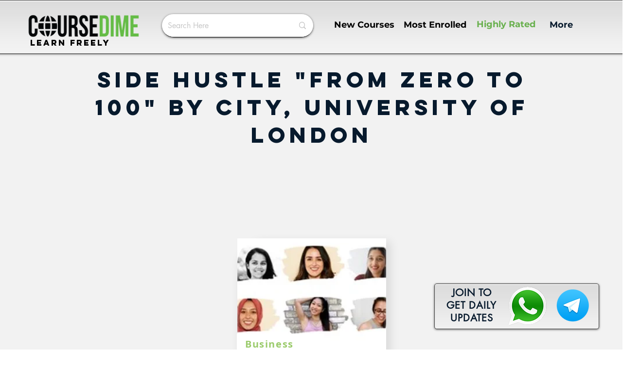

--- FILE ---
content_type: text/html; charset=utf-8
request_url: https://www.google.com/recaptcha/api2/aframe
body_size: 265
content:
<!DOCTYPE HTML><html><head><meta http-equiv="content-type" content="text/html; charset=UTF-8"></head><body><script nonce="oF2Hr0c2LDdh6lVpUn5tGQ">/** Anti-fraud and anti-abuse applications only. See google.com/recaptcha */ try{var clients={'sodar':'https://pagead2.googlesyndication.com/pagead/sodar?'};window.addEventListener("message",function(a){try{if(a.source===window.parent){var b=JSON.parse(a.data);var c=clients[b['id']];if(c){var d=document.createElement('img');d.src=c+b['params']+'&rc='+(localStorage.getItem("rc::a")?sessionStorage.getItem("rc::b"):"");window.document.body.appendChild(d);sessionStorage.setItem("rc::e",parseInt(sessionStorage.getItem("rc::e")||0)+1);localStorage.setItem("rc::h",'1768566602701');}}}catch(b){}});window.parent.postMessage("_grecaptcha_ready", "*");}catch(b){}</script></body></html>